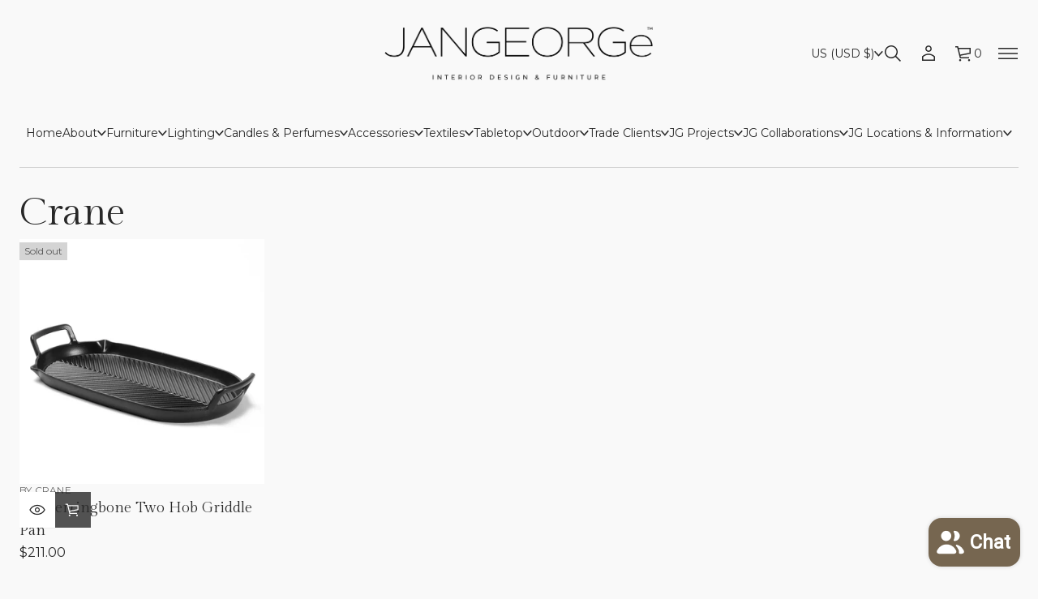

--- FILE ---
content_type: text/css
request_url: https://www.jangeorge.com/cdn/shop/t/131/assets/content-fonts.css?v=90416073088027184591763548870
body_size: 22
content:
.content-subheading--minimal_uppercase,.content-subheading--minimal_basic,.content-subheading--classic,.content-subheading--contrast{font:var(--base-label-font);letter-spacing:.02em;text-transform:uppercase}.content-subheading--minimal_heavy,.content-text--minimal_heavy,.content-text--duet{font:var(--base-body-l-font)}.content-subheading--brutalist{font:var(--base-body-l-font);letter-spacing:.02em;text-transform:uppercase}.content-subheading--avant_garde,.content-text--avant_garde{font:var(--accent-body-m-font)}.content-subheading--duet,.content-text--minimal_uppercase,.content-text--minimal_basic,.content-text--classic,.content-text--contrast{font:var(--base-body-m-font)}.content-heading--accent{color:rgb(var(--accent-button-color))}.content-heading--minimal_uppercase{font:var(--base-heading-xs-font);text-transform:uppercase}.content-heading--minimal_basic{font:var(--base-heading-xs-font)}.content-heading--minimal_heavy{font:var(--base-heading-m-font);letter-spacing:-.01em}.content-heading--classic{font:var(--accent-heading-s-font)}.content-heading--avant_garde{font:var(--base-heading-s-font);text-transform:uppercase}.content-heading--contrast{font:var(--accent-heading-m-font);letter-spacing:-.01em}.content-heading--brutalist{font:var(--base-heading-l-font);letter-spacing:-.02em;text-transform:uppercase}.inside-content .media-with-text .content-heading--brutalist,.inside-content .collection-with-products .content-heading--brutalist{font:var(--base-heading-s-font);text-transform:uppercase;letter-spacing:normal}.content-heading--duet{font:var(--accent-body-l-font)}.content-text--brutalist{font:var(--accent-heading-xs-font)}.content-heading--custom{font:var(--heading-xs-font);letter-spacing:var(--heading-xs-letter-spacing)}.content-subheading--custom{font:var(--label-font);letter-spacing:var(--label-letter-spacing)}.content-text--custom{font:var(--body-m-font);letter-spacing:var(--body-m-letter-spacing)}@media screen and (max-width: 1024px){.content-heading--brutalist{font:var(--base-heading-m-font);letter-spacing:-.01em}}@media screen and (max-width: 768px){.content-heading--minimal_heavy,.content-heading--brutalist{font:var(--base-heading-s-font);letter-spacing:normal}.content-heading--contrast{font:var(--accent-heading-s-font);letter-spacing:normal}}@media screen and (max-width: 1304px) and (min-width: 921px){.main_xs--spacious .content-heading--brutalist,.main_s--spacious .content-heading--brutalist{font:var(--base-heading-m-font);letter-spacing:-.01em}}@media screen and (max-width: 1048px) and (min-width: 921px){.main_xs--spacious .content-heading--minimal_heavy,.main_s--spacious .content-heading--brutalist{font:var(--base-heading-s-font);letter-spacing:normal}.main_xs--spacious .content-heading--contrast,.main_s--spacious .content-heading--contrast{font:var(--accent-heading-s-font);letter-spacing:normal}}@media screen and (max-width: 1224px) and (min-width: 921px){.main_xs--compact .content-heading--brutalist{font:var(--base-heading-m-font);letter-spacing:-.01em}}@media screen and (max-width: 968px) and (min-width: 921px){.main_xs--compact .content-heading--minimal_heavy{font:var(--base-heading-s-font);letter-spacing:normal}.main_xs--compact .content-heading--contrast{font:var(--accent-heading-s-font);letter-spacing:normal}}@media screen and (max-width: 1400px) and (min-width: 921px){.main_xs_with_secondary--spacious .content-heading--brutalist,.main_s_with_secondary--spacious .content-heading--brutalist{font:var(--base-heading-m-font);letter-spacing:-.01em}}@media screen and (max-width: 1144px) and (min-width: 921px){.main_xs_with_secondary--spacious .content-heading--minimal_heavy,.main_s_with_secondary--spacious .content-heading--brutalist{font:var(--base-heading-s-font);letter-spacing:normal}.main_xs_with_secondary--spacious .content-heading--contrast,.main_s_with_secondary--spacious .content-heading--contrast{font:var(--accent-heading-s-font);letter-spacing:normal}}@media screen and (max-width: 1320px) and (min-width: 921px){.main_xs_with_secondary--compact .content-heading--brutalist{font:var(--base-heading-m-font);letter-spacing:-.01em}}@media screen and (max-width: 1064px) and (min-width: 921px){.main_xs_with_secondary--compact .content-heading--minimal_heavy{font:var(--base-heading-s-font);letter-spacing:normal}.main_xs_with_secondary--compact .content-heading--contrast{font:var(--accent-heading-s-font);letter-spacing:normal}}@media screen and (max-width: 1260px) and (min-width: 921px){.main_s--compact .content-heading--brutalist{font:var(--base-heading-m-font);letter-spacing:-.01em}}@media screen and (max-width: 968px) and (min-width: 921px){.main_s--compact .content-heading--minimal_heavy{font:var(--base-heading-s-font);letter-spacing:normal}.main_s--compact .content-heading--contrast{font:var(--accent-heading-s-font);letter-spacing:normal}}@media screen and (max-width: 1378px) and (min-width: 921px){.main_s_with_secondary--compact .content-heading--brutalist{font:var(--base-heading-m-font);letter-spacing:-.01em}}@media screen and (max-width: 1064px) and (min-width: 921px){.main_s_with_secondary--compact .content-heading--minimal_heavy{font:var(--base-heading-s-font);letter-spacing:normal}.main_s_with_secondary--compact .content-heading--contrast{font:var(--accent-heading-s-font);letter-spacing:normal}}@media screen and (max-width: 1365px) and (min-width: 921px){.main_m .content-heading--brutalist{font:var(--base-heading-m-font);letter-spacing:-.01em}}@media screen and (max-width: 1048px) and (min-width: 921px){.main_m--spacious .content-heading--minimal_heavy{font:var(--base-heading-s-font);letter-spacing:normal}.main_m--spacious .content-heading--contrast{font:var(--accent-heading-s-font);letter-spacing:normal}}@media screen and (max-width: 1024px) and (min-width: 921px){.main_m--compact .content-heading--minimal_heavy{font:var(--base-heading-s-font);letter-spacing:normal}.main_m--compact .content-heading--contrast{font:var(--accent-heading-s-font);letter-spacing:normal}}@media screen and (max-width: 1493px) and (min-width: 921px){.main_m_with_secondary .content-heading--brutalist{font:var(--base-heading-m-font);letter-spacing:-.01em}}@media screen and (max-width: 1152px) and (min-width: 921px){.main_m_with_secondary .content-heading--minimal_heavy{font:var(--base-heading-s-font);letter-spacing:normal}.main_m_with_secondary .content-heading--contrast{font:var(--accent-heading-s-font);letter-spacing:normal}}@media screen and (max-width: 2048px) and (min-width: 921px){.main_l .content-heading--brutalist{font:var(--base-heading-m-font);letter-spacing:-.01em}}@media screen and (max-width: 1536px) and (min-width: 921px){.main_l .content-heading--minimal_heavy{font:var(--base-heading-s-font);letter-spacing:normal}.main_l .content-heading--contrast{font:var(--accent-heading-s-font);letter-spacing:normal}}
/*# sourceMappingURL=/cdn/shop/t/131/assets/content-fonts.css.map?v=90416073088027184591763548870 */


--- FILE ---
content_type: text/css
request_url: https://www.jangeorge.com/cdn/shop/t/131/assets/menu-drawer.css?v=171429895575079292181763548870
body_size: 32
content:
.menu-drawer{background-color:#fff;position:fixed;width:100vw;height:100vh;z-index:25;top:0;display:block!important;background-color:rgb(var(--layout-background-color))}.menu-drawer .scroll-area{padding:56px 0 64px}.menu-drawer[hidden]{opacity:0;pointer-events:none;visibility:hidden}.menu-drawer:not([hidden]){opacity:1;visibility:visible;pointer-events:all;animation:openMenuDrawer var(--animation-duration) var(--transition-timing-function)}@keyframes openMenuDrawer{0%{opacity:0}to{opacity:1}}.menu-drawer__content{display:grid;max-width:1440px;margin:0 auto;grid-template-columns:repeat(var(--grid-columns),calc((100% - var(--grid-gap) * (var(--grid-columns) - 1)) / var(--grid-columns)));position:relative;z-index:10}.menu-drawer .menu-drawer__content--basic>div,.menu-drawer .menu-drawer__content--sophisticated>div{opacity:0;position:relative}.menu-drawer .menu-drawer__content--basic>div{top:10px;transition:opacity var(--animation-duration) var(--transition-timing-function) calc(.03s * var(--item-index)),top var(--animation-duration) var(--transition-timing-function) calc(.03s * var(--item-index))}.menu-drawer .menu-drawer__content--sophisticated>div{top:20px;transition:opacity var(--animation-duration) var(--transition-timing-function) calc(.05s * var(--item-index)),top var(--animation-duration) var(--transition-timing-function) calc(.05s * var(--item-index))}.menu-drawer.open .menu-drawer__content>div{opacity:1;top:0}.menu-drawer__content>div{border:1px dashed transparent}.menu-drawer__content--spacious{padding:128px var(--left-and-right-paddings);gap:128px 120px;--grid-gap: 120px}.menu-drawer__content--compact{padding:48px var(--left-and-right-paddings);gap:48px 120px;--grid-gap: 120px}.menu-drawer__content--spacious.menu-drawer__content--lines .search-field__container{padding:64px 0}.menu-drawer__content--compact.menu-drawer__content--lines .search-field__container{padding:24px 0}.menu-drawer__close{position:fixed;top:24px;inset-inline-end:24px;cursor:pointer}.menu-drawer__close svg{display:block;width:auto}.line-container--menu-drawer{display:flex;justify-content:var(--line-alignment)}.line{width:100%;height:var(--line-width);background-color:rgba(var(--layout-text-color),var(--line-opacity));display:block}.menu-drawer__content .line-container--2.line-container--medium,.menu-drawer__content .line-container--2.line-container--wide,.menu-drawer__content .line-container--3.line-container--medium,.empty-space--2.empty-space--medium,.empty-space--2.empty-space--wide,.empty-space--3.empty-space--medium{grid-column:span 2}.menu-drawer__content .line-container--3.line-container--wide,.empty-space--3.empty-space--wide{grid-column:span 3}.menu-drawer__content .line-container--1.line-container--short .line,.line-container--1.line-container--short .line{width:calc(100% / 3)}.menu-drawer__content .line-container--1.line-container--medium .line,.line-container--1.line-container--medium .line{width:calc(100% / 3 * 2)}@media screen and (max-width: 1024px){.menu-drawer{padding:56px 0 48px}.menu-drawer__content--spacious{padding:96px var(--left-and-right-paddings);gap:64px 83px;--grid-gap: 83px}.menu-drawer__content--compact{padding:32px var(--left-and-right-paddings) 0;gap:32px 83px;--grid-gap: 83px}}@media screen and (max-width: 920px){.menu-drawer__content--spacious{padding:96px 24px;gap:128px 120px;--grid-gap: 120px}.menu-drawer__content--compact{padding:48px 24px;gap:48px 120px;--grid-gap: 120px}}@media screen and (max-width: 768px){.menu-drawer__content{display:flex;flex-direction:column}.menu-drawer__content .empty-space{display:none}.menu-drawer{padding:48px 0}.menu-drawer__content--spacious{padding:48px 24px;gap:48px;--grid-gap: 48px}.menu-drawer__content--compact{padding:32px 24px 0;gap:32px;--grid-gap: 32px}.menu-drawer__content .line-container--1.line-container--short .line,.menu-drawer__content .line-container--1.line-container--medium .line{width:100%}.menu-drawer__close{position:fixed;top:16px;inset-inline-end:16px;cursor:pointer}}
/*# sourceMappingURL=/cdn/shop/t/131/assets/menu-drawer.css.map?v=171429895575079292181763548870 */


--- FILE ---
content_type: text/css
request_url: https://www.jangeorge.com/cdn/shop/t/131/assets/component-search-modal.css?v=106463248039506444291763548870
body_size: 1490
content:
.search-modal{width:100vw;height:40vh;min-height:460px;position:fixed;z-index:1000;left:0;background-color:rgb(var(--popup-background-color));color:rgb(var(--layout-text-color));transition:height .3s var(--transition-timing-function);-webkit-overflow-scrolling:touch}.search-modal.open{top:0;opacity:1;animation:modalOpen .3s var(--transition-timing-function)}.search-modal.searching{height:90dvh}.search-modal .component-tabs{overflow-x:clip}.search-modal.searching .component-tabs{overflow-x:auto}body.hidden .search-modal .scroll-area{height:100%}@keyframes modalOpen{0%{top:-40px;opacity:0}to{top:0;opacity:1}}.search-modal__container{max-width:1440px;margin:0 auto}.predictive-search-container{display:block}.search-modal .button-wrapper{padding-inline-end:16px;background-color:rgb(var(--popup-background-color));padding-top:16px;top:0}.search-modal .search-field__wrapper{position:sticky;position:-webkit-sticky;top:60px;width:100%;z-index:5;padding-bottom:32px;background-color:rgb(var(--popup-background-color))}.search-modal__content .field.search-field{max-width:960px;margin:0 auto;padding-bottom:12px}.search-modal__content .field.search-field .search-field__icon{height:24px;width:24px}.search-modal__form{display:flex;flex-direction:column;position:relative}.search-modal.searching .search__menu{display:none}.search__menu{max-width:960px;width:100%;margin:0 auto;display:flex;flex-direction:column;gap:6px;opacity:0}.search-modal.open .search__menu{animation:menuOpacity .6s var(--transition-timing-function);opacity:1}@keyframes menuOpacity{0%{opacity:0}50%{opacity:0}to{opacity:1}}.search__menu-title{color:rgba(var(--layout-text-color),.7)}.search__menu .menu__item{display:flex;align-items:center;transition:opacity var(--animation-duration) var(--transition-timing-function)}.search__button{color:rgb(var(--layout-text-color));word-break:keep-all;position:relative}.search-modal.searching .search__button{opacity:1}.search__button-text.hidden,.predictive-search-results{opacity:0}.search__button-text{opacity:1;transition:opacity .3s var(--transition-timing-function)}.predictive-search__loading-state,.predictive-search--header,.predictive-search-results{position:relative}.predictive-search-results-tabs{display:flex;flex-wrap:nowrap;width:fit-content;max-width:100%;margin:0 auto;padding-bottom:32px;overflow-x:auto;z-index:5;background-color:rgb(var(--layout-background-color));-ms-overflow-style:none;scrollbar-width:none}.search-modal::-webkit-scrollbar{width:0;height:0;display:none}.search-modal::-moz-scrollbar{width:0;height:0;display:none;scrollbar-width:none}.search-modal.searching .predictive-search-results{opacity:1;animation:tabsMoving .6s var(--transition-timing-function)}@keyframes tabsMoving{0%{top:20px;opacity:0}to{top:0;opacity:1}}.predictive-search-results-tabs{background-color:rgb(var(--popup-background-color))}.predictive-search-results-content{overflow:clip;position:relative;background-color:rgb(var(--popup-background-color))}.predictive-search-results-content .tab-content-js{position:absolute;top:0;padding-bottom:64px;padding-top:32px;width:100%;height:0;opacity:0;transition:opacity .3s var(--transition-timing-function)}.predictive-search-results-content .tab-content-js.active{left:0;right:0;opacity:1;position:relative;z-index:3;height:fit-content}.predictive-search__results-list.list,.predictive-search__item--link{display:flex;flex-direction:column}.predictive-search__results-list.list .card__badges{display:none}.predictive-search__results-list.list .card{flex-direction:row}.predictive-search__results-list.list .card__picture-wrapper{max-width:100px;flex:0 0 100px}.predictive-search__list-item.lines:first-child{padding-top:16px;border-top:var(--line-width) solid rgba(var(--layout-text-color),var(--line-opacity))}.predictive-search__list-item .card__media{flex:0 0 100px}.predictive-search__list-item .card__media img{height:100%;width:100%;position:relative!important}.predictive-search-results-empty{display:block;max-width:388px;text-align:center;margin:0 auto}.predictive-search-results-empty.hidden{display:none}.list .predictive-search__list-item:not(:first-child){border-top:var(--line-width) solid rgba(var(--layout-text-color),var(--line-opacity));padding-top:16px}.list .predictive-search__list-item:not(:last-child){padding-bottom:16px}.predictive-search__button{margin:0 auto;position:fixed;z-index:5;transform:translate(-50%);left:50%;opacity:0;bottom:10dvh;color:rgb(var(--base-button-color))!important;background-color:rgb(var(--accent-button-color))!important}.search-modal.searching .predictive-search__button{opacity:1;--bottom: 32px;bottom:calc(10dvh + var(--bottom));transition:opacity var(--animation-duration) var(--transition-timing-function),background-color var(--animation-duration) var(--transition-timing-function)}.predictive-search__list-item .swatches-containers-wrapper{display:none!important}@keyframes buttonMoving{0%{bottom:10dvh;opacity:0}50%{bottom:10dvh;opacity:0}to{bottom:calc(10dvh + var(--bottom));opacity:1}}.search-modal .predictive-search__results-list .card__badges-item--sale{color:rgb(var(--sale-text-color))}.predictive-search__item--link .card__title{transition:opacity var(--animation-duration) var(--transition-timing-function)}.predictive-search__item--article img{transition:transform var(--animation-duration) var(--transition-timing-function)}@media (hover: hover){.predictive-search__button:hover{background-color:rgb(var(--hover-button-color))!important;opacity:1!important}.search__menu .menu__item:hover,.predictive-search__item--link:hover .card__title-text,.predictive-search__item--article:hover .card__title{opacity:.7}.predictive-search__item--article:hover img{transform:scale(1.03);transition:transform var(--animation-duration) var(--transition-timing-function)}}.search-modal .search-field .search__input,.search-modal .search-field .search__input::placeholder{font:var(--base-heading-xs-font)}.search__button{font:var(--base-body-s-font)}.custom-type-preset .search__button{font:var(--body-s-font);letter-spacing:var(--body-s-letter-spacing)}.custom-type-preset .search-modal .search-field .search__input,.custom-type-preset .search-modal .search-field .search__input::placeholder{font:var(--heading-xs-font);letter-spacing:var(--heading-xs-letter-spacing)}.search-modal .search-field .search__input--minimal_uppercase,.search__button--minimal_uppercase,.search-modal .search-field .search__input--avant_garde,.search__button--avant_garde,.search-modal .search-field .search__input--brutalist,.search__button--brutalist,.search-modal .search-field .search__input--minimal_uppercase::placeholder,.search-modal .search-field .search__input--avant_garde::placeholder,.search-modal .search-field .search__input--brutalist::placeholder{text-transform:uppercase}.search-modal .collection__grid-container{max-width:100%}.search-modal .product-grid{display:grid}.blog-post__image{border-radius:var(--product-card-radius)}.search-modal .product-grid--two_columns.product-grid--compact{grid-template-columns:repeat(2,1fr);gap:48px 16px}.search-modal .product-grid--three_columns.product-grid{grid-template-columns:repeat(3,1fr)}.search-modal .product-grid--four_columns.product-grid{grid-template-columns:repeat(4,1fr)}.search-modal .product-grid--three_columns.product-grid--spacious{gap:96px 90px}.search-modal .product-grid--four_columns.product-grid--spacious{gap:64px 48px}.search-modal .product-grid--four_columns.product-grid--compact{gap:48px 8px}.search-modal .product-grid--four_columns.product-grid--spacious.lines{grid-template-columns:calc((100% - 80px)/4) calc((100% - 80px)/4 + 40px) calc((100% - 80px)/4 + 40px) calc((100% - 80px)/4)}.search-modal .product-grid--three_columns.product-grid--compact.lines{grid-template-columns:calc((100% - 16px) / 3) calc((100% - 16px) / 3 + 16px) calc((100% - 16px) / 3)}.search-modal .product-grid--four_columns.product-grid--compact.lines{grid-template-columns:calc((100% - 32px)/4) calc((100% - 32px)/4 + 16px) calc((100% - 32px)/4 + 16px) calc((100% - 32px)/4)}.search-modal .product-grid--three_columns.product-grid--spacious.lines,.search-modal .product-grid--four_columns.product-grid--spacious.lines{gap:48px 0}.search-modal .product-grid--three_columns.product-grid--compact.lines,.search-modal .product-grid--four_columns.product-grid--compact.lines{gap:24px 0}.search-modal .product-grid--three_columns.product-grid--spacious.lines .grid__item,.search-modal .product-grid--three_columns.product-grid--compact.lines .grid__item,.search-modal .product-grid--four_columns.product-grid--spacious.lines .grid__item,.search-modal .product-grid--four_columns.product-grid--compact.lines .grid__item{border-top:var(--line-width) solid rgba(var(--layout-text-color),var(--line-opacity))}.search-modal .product-grid--three_columns.product-grid--spacious.lines .grid__item,.search-modal .product-grid--four_columns.product-grid--spacious.lines .grid__item{padding-top:48px}.search-modal .product-grid--three_columns.product-grid--compact.lines .grid__item,.search-modal .product-grid--four_columns.product-grid--compact.lines .grid__item{padding-top:24px}.search-modal .product-grid--three_columns.product-grid--spacious.lines .grid__item:not(:nth-child(3n+3)) .card-container,.search-modal .product-grid--three_columns.product-grid--compact.lines .grid__item:not(:nth-child(3n+3)) .card-container,.search-modal .product-grid--four_columns.product-grid--spacious.lines .grid__item:not(:nth-child(4n+4)) .card-container,.search-modal .product-grid--four_columns.product-grid--compact.lines .grid__item:not(:nth-child(4n+4)) .card-container{border-inline-end:var(--line-width) solid rgba(var(--layout-text-color),var(--line-opacity))}.search-modal .product-grid--three_columns.product-grid--spacious.lines .grid__item:not(:nth-child(3n+3)) .card-container{padding-inline-end:48px}.search-modal .product-grid--three_columns.product-grid--compact.lines .grid__item:not(:nth-child(3n+3)) .card-container,.search-modal .product-grid--four_columns.product-grid--compact.lines .grid__item:not(:nth-child(4n+4)) .card-container{padding-inline-end:16px}.search-modal .product-grid--three_columns.product-grid--spacious.lines .grid__item:not(:nth-child(3n+1)){padding-inline-start:48px}.search-modal .product-grid--three_columns.product-grid--compact.lines .grid__item:not(:nth-child(3n+1)),.search-modal .product-grid--four_columns.product-grid--compact.lines .grid__item:not(:nth-child(4n+1)){padding-inline-start:16px}.search-modal .product-grid--four_columns.product-grid--spacious.lines .grid__item:not(:nth-child(4n+4)) .card-container{padding-inline-end:40px}.search-modal .product-grid--four_columns.product-grid--spacious.lines .grid__item:not(:nth-child(4n+1)){padding-inline-start:40px}@media screen and (min-width: 1200px){.search-modal .page-width .product-grid--three_columns.product-grid--spacious{gap:96px 90px}.search-modal .page-width .product-grid--four_columns.product-grid--spacious{gap:64px 48px}.search-modal .page-width .product-grid--four_columns.product-grid--spacious.lines,.search-modal .page-width .product-grid--three_columns.product-grid--spacious.lines{gap:48px 0}.search-modal .page-width .product-grid--three_columns.product-grid--spacious.lines{grid-template-columns:calc((100% - 48px) / 3) calc((100% - 48px) / 3 + 48px) calc((100% - 48px) / 3)}.search-modal .page-width .product-grid--three_columns.product-grid--spacious.lines .grid__item{padding-top:48px}.search-modal .page-width .product-grid--three_columns.product-grid--spacious.lines .grid__item:not(:nth-child(3n+3)) .card-container{padding-inline-end:48px}.search-modal .page-width .product-grid--three_columns.product-grid--spacious.lines .grid__item:not(:nth-child(3n+1)){padding-inline-start:48px}}@media screen and (max-width: 1200px){.search-modal .search-field__wrapper{padding-top:24px}}@media screen and (max-width: 1024px){.predictive-search-results-tabs{padding-bottom:24px}.predictive-search-results-content .tab-content-js{padding-bottom:48px;padding-top:24px}.search-modal .collection--spacious,.search-modal .collection--spacious.lines,.search-modal .collection__product-grid--spacious{gap:48px}.search-modal .collection--compact.lines,.search-modal .collection--compact,.search-modal .collection__product-grid--compact{gap:32px}.search-modal .product-grid--three_columns.product-grid--spacious{gap:64px 80px}.search-modal .product-grid--four_columns.product-grid--spacious{gap:48px 24px}.search-modal .product-grid--three_columns.product-grid--spacious.lines{grid-template-columns:calc((100% - 32px) / 3) calc((100% - 32px) / 3 + 32px) calc((100% - 32px) / 3)}.search-modal .product-grid--three_columns.product-grid--spacious.lines,.search-modal .product-grid--four_columns.product-grid--spacious.lines{gap:32px 0}.search-modal .product-grid--three_columns.product-grid--spacious.lines .grid__item,.search-modal .product-grid--four_columns.product-grid--spacious.lines .grid__item{padding-top:32px}.search-modal .product-grid--three_columns.product-grid--spacious.lines .grid__item:not(:nth-child(3n+3)) .card-container,.search-modal .product-grid--four_columns.product-grid--spacious.lines .grid__item:not(:nth-child(4n+4)) .card-container{padding-inline-end:32px}.search-modal .product-grid--three_columns.product-grid--spacious.lines .grid__item:not(:nth-child(3n+1)),.search-modal .product-grid--four_columns.product-grid--spacious.lines .grid__item:not(:nth-child(4n+1)){padding-inline-start:32px}.search-modal .product-grid--four_columns.product-grid--spacious.lines{grid-template-columns:calc((100% - 64px)/4) calc((100% - 64px)/4 + 32px) calc((100% - 64px)/4 + 32px) calc((100% - 64px)/4)}}@media screen and (max-width: 768px){.predictive-search__results-list .card__badges{display:none}.search-modal .collection--spacious,.search-modal .collection--compact,.search-modal .collection--spacious.lines,.search-modal .collection--compact.lines,.search-modal .collection__product-grid--spacious{gap:32px}.search-modal .product-grid--three_columns .grid__item,.search-modal .product-grid--three_columns .grid__item .card-container,.search-modal .product-grid--four_columns .grid__item,.search-modal .product-grid--four_columns .grid__item .card-container{padding-inline-start:0!important;padding-inline-end:0!important;border-inline-start:none!important;border-inline-end:none!important}.search-modal .product-grid--three_columns.product-grid--spacious,.search-modal .product-grid--four_columns.product-grid--spacious,.search-modal .product-grid--three_columns.product-grid--compact,.search-modal .product-grid--four_columns.product-grid--compact{gap:0 24px}.search-modal .product-grid--three_columns.product-grid--compact,.search-modal .product-grid--three_columns.product-grid--compact.lines,.search-modal .product-grid--three_columns.product-grid--spacious,.search-modal .product-grid--four_columns.product-grid--spacious,.search-modal .product-grid--four_columns.product-grid--compact,.search-modal .product-grid--three_columns.product-grid--spacious.lines,.search-modal .product-grid--four_columns.product-grid--spacious.lines,.search-modal .product-grid--four_columns.product-grid--compact.lines{grid-template-columns:1fr}.search-modal .product-grid--three_columns.product-grid--spacious.lines,.search-modal .product-grid--four_columns.product-grid--spacious.lines,.search-modal .product-grid--four_columns.product-grid--compact.lines,.search-modal .product-grid--three_columns.product-grid--compact.lines{gap:0}.predictive-search__list-item.grid__item .card{flex-direction:row}.predictive-search__list-item.grid__item .card__picture-wrapper{max-width:100px;flex:0 0 100px}.search-modal .product-grid--three_columns.product-grid--spacious.lines .grid__item:not(:nth-child(3n+3)) .card-container,.search-modal .product-grid--three_columns.product-grid--compact.lines .grid__item:not(:nth-child(3n+3)) .card-container,.search-modal .product-grid--four_columns.product-grid--spacious.lines .grid__item:not(:nth-child(4n+4)) .card-container,.search-modal .product-grid--four_columns.product-grid--compact.lines .grid__item:not(:nth-child(4n+4)) .card-container{border:none;padding-inline-end:0}.search-modal .product-grid--three_columns.product-grid--spacious.lines .grid__item:nth-child(odd) .card-container,.search-modal .product-grid--three_columns.product-grid--compact.lines .grid__item:nth-child(odd) .card-container,.search-modal .product-grid--four_columns.product-grid--spacious.lines .grid__item:nth-child(odd) .card-container,.search-modal .product-grid--four_columns.product-grid--compact.lines .grid__item:nth-child(odd) .card-container{padding-inline-end:16px;border-inline-end:var(--line-width) solid rgba(var(--layout-text-color),var(--line-opacity))}.search-modal .product-grid--three_columns.product-grid--spacious.lines .grid__item:not(:nth-child(3n+1)),.search-modal .product-grid--three_columns.product-grid--compact.lines .grid__item:not(:nth-child(3n+1)),.search-modal .product-grid--four_columns.product-grid--spacious.lines .grid__item:not(:nth-child(4n+1)),.search-modal .product-grid--four_columns.product-grid--compact.lines .grid__item:not(:nth-child(4n+1)){padding-inline-start:0}.search-modal .product-grid--three_columns.product-grid--spacious.lines .grid__item:nth-child(2n),.search-modal .product-grid--three_columns.product-grid--compact.lines .grid__item:nth-child(2n),.search-modal .product-grid--four_columns.product-grid--spacious.lines .grid__item:nth-child(2n),.search-modal .product-grid--four_columns.product-grid--compact.lines .grid__item:nth-child(2n){padding-inline-start:16px}.search-modal .product-grid--three_columns.product-grid--spacious.lines .grid__item,.search-modal .product-grid--three_columns.product-grid--compact.lines .grid__item,.search-modal .product-grid--four_columns.product-grid--spacious.lines .grid__item,.search-modal .product-grid--four_columns.product-grid--compact.lines .grid__item{padding-top:16px}.search-modal .product-grid--three_columns .grid__item:not(:first-child),.search-modal .product-grid--four_columns .grid__item:not(:first-child){border-top:var(--line-width) solid rgba(var(--layout-text-color),var(--line-opacity));padding-top:16px}.search-modal .product-grid--three_columns .grid__item:not(:last-child),.search-modal .product-grid--four_columns .grid__item:not(:last-child){padding-bottom:16px}.search-modal .product-grid--one_column .grid__item:nth-child(odd) .card-container{padding-inline-end:0!important;border-inline-end:none!important}.search-modal .product-grid--one_column .grid__item:nth-child(2n){padding-inline-start:0!important}}@media screen and (max-width: 500px){.search-modal .collection--spacious,.search-modal .collection__product-grid--spacious{gap:32px}.search-modal .collection--compact{gap:24px}.search-modal.searching .predictive-search__button{--bottom: 16px}}
/*# sourceMappingURL=/cdn/shop/t/131/assets/component-search-modal.css.map?v=106463248039506444291763548870 */


--- FILE ---
content_type: text/css
request_url: https://www.jangeorge.com/cdn/shop/t/131/assets/account.css?v=57655976764607396001763548870
body_size: -307
content:
.account-block{display:flex;flex-direction:column;justify-content:var(--account-vertical-alignment);align-items:var(--account-horizontal-alignment)}.account-container{display:flex;align-items:center;justify-content:var(--account-horizontal-alignment)}.miscellaneous-container--main-sidebar .account-container{justify-content:var(--miscellaneous-horizontal-alignment)}.account-container--icon{aspect-ratio:1/1;justify-content:center}.account{display:flex;align-items:center;color:rgb(var(--layout-text-color));min-height:44px;min-width:44px;word-break:normal}.account{padding:0 10px}.account-container{margin:0 -10px;width:fit-content}.miscellaneous__subblock .account-container{margin:0}.account--icon{justify-content:center}.account:focus{outline-offset:-1px}.account__icon svg{display:block;width:auto;height:100%;fill:rgb(var(--layout-text-color))}.account-block--footer .account-container--text .account{min-height:32px}.account-container--minimal_uppercase{font:var(--base-body-s-font);letter-spacing:.02em;text-transform:uppercase}.account-container--minimal_basic,.account-container--classic{font:var(--base-body-s-font)}.account-container--minimal_heavy{font:var(--base-body-l-font)}.account-container--avant_garde{font:var(--accent-body-s-font)}.account-container--contrast{font:var(--base-label-font)}.account-container--brutalist{font:var(--base-body-l-font);letter-spacing:.02em;text-transform:uppercase}.account-container--duet{font:var(--base-body-m-font)}.account-container--custom{font:var(--body-s-font);letter-spacing:var(--body-s-letter-spacing)}
/*# sourceMappingURL=/cdn/shop/t/131/assets/account.css.map?v=57655976764607396001763548870 */


--- FILE ---
content_type: text/javascript
request_url: https://www.jangeorge.com/cdn/shop/t/131/assets/cart-discount.js?v=162463216660214624521763548870
body_size: 970
content:
class DiscountUpdateEvent extends Event{constructor(resource,sourceId){super("discount:update",{bubbles:!0}),this.detail={resource,sourceId}}}class CartDiscount extends HTMLElement{#activeFetch=null;constructor(){super()}connectedCallback(){this.querySelector(".cart-discount__form").addEventListener("submit",this.applyDiscount),this.querySelectorAll(".cart-discount__pill-remove").forEach(pill=>{pill.addEventListener("click",this.removeDiscount)})}applyDiscount=async event=>{event.preventDefault(),event.stopPropagation();const form=event.target;if(!(form instanceof HTMLFormElement))return;const discountCode=form.querySelector('input[name="discount"]');if(!(discountCode instanceof HTMLInputElement)||typeof this.dataset.sectionId!="string")return;const discountCodeValue=discountCode.value;if(discountCodeValue.length===0)return;const submitButton=form.querySelector(".cart-discount__button"),loader=submitButton.querySelector(".loading-overlay__spinner");submitButton.setAttribute("disabled",!0),loader.classList.remove("hidden");const cartDiscountError=this.querySelector(".cart-discount__error");cartDiscountError.classList.remove("success-color"),cartDiscountError.classList.add("hidden");const abortController=this.#createAbortController();try{const existingDiscounts=this.getExistingDiscounts();if(existingDiscounts.includes(discountCodeValue)){discountCode.value="",this.handleDiscountError("existing_discount_code",discountCodeValue);return}const config=this.fetchConfig("json",{body:JSON.stringify({discount:[...existingDiscounts,discountCodeValue].join(","),sections:[this.dataset.sectionId]})}),data=await(await fetch(window.routes.cart_update_url,{...config,signal:abortController.signal})).json();if(data.discount_codes.some(discount=>discount.code===discountCodeValue&&discount.applicable===!1)){discountCode.value="",this.handleDiscountError("discount_code",discountCodeValue);return}const newHtml=data.sections[this.dataset.sectionId],section=new DOMParser().parseFromString(newHtml,"text/html").getElementById(`shopify-section-${this.dataset.sectionId}`),discountCodes=section?.querySelectorAll(".cart-discount__pill")||[];if(section){const codes=Array.from(discountCodes).map(element=>element instanceof HTMLLIElement?element.dataset.discountCode:null).filter(Boolean),areDiscountPillsUnchanged=codes.length===existingDiscounts.length&&codes.every(code=>existingDiscounts.includes(code)),isNewDiscountApplicable=data.discount_codes.some(discount=>discount.code===discountCodeValue&&discount.applicable===!0);if(areDiscountPillsUnchanged&&isNewDiscountApplicable){this.handleDiscountError("shipping",discountCodeValue),discountCode.value="";return}}document.dispatchEvent(new DiscountUpdateEvent(data,this.id)),this.closest(".cart-drawer")?this.morphSection("CartDrawer",data.sections[this.dataset.sectionId],".drawer__inner"):this.morphSection(`shopify-section-${this.dataset.sectionId}`,data.sections[this.dataset.sectionId])}catch(error){console.error(error)}finally{this.#activeFetch=null,submitButton.removeAttribute("disabled"),loader.classList.add("hidden");const accordionPanel=this.closest(".accordion__panel");accordionPanel&&this.adjustContainerMaxHeight(accordionPanel,cartDiscountError)}};removeDiscount=async event=>{event.preventDefault(),event.stopPropagation();const pill=event.target.closest(".cart-discount__pill");if(!(pill instanceof HTMLLIElement))return;const discountCode=pill.dataset.discountCode;if(!discountCode)return;const existingDiscounts=this.getExistingDiscounts(),index=existingDiscounts.indexOf(discountCode);if(index===-1)return;existingDiscounts.splice(index,1);const abortController=this.#createAbortController();try{const config=this.fetchConfig("json",{body:JSON.stringify({discount:existingDiscounts.join(","),sections:[this.dataset.sectionId]})}),data=await(await fetch(window.routes.cart_update_url,{...config,signal:abortController.signal})).json();document.dispatchEvent(new DiscountUpdateEvent(data,this.id)),this.closest(".cart-drawer")?this.morphSection("CartDrawer",data.sections[this.dataset.sectionId],".drawer__inner"):this.morphSection(`shopify-section-${this.dataset.sectionId}`,data.sections[this.dataset.sectionId])}catch(error){console.error(error)}finally{this.#activeFetch=null}};handleDiscountError(type,code){const cartDiscountError=this.querySelector(".cart-discount__error"),cartDiscountErrorText=cartDiscountError.querySelector(".cart-discount__error-text"),errorMessages={existing_discount_code:cartDiscountError.dataset.existingDiscountCodeError,shipping:cartDiscountError.dataset.shippingDiscountCodeWarning,default:cartDiscountError.dataset.discountCodeError},errorMessage=errorMessages[type]||errorMessages.default;cartDiscountErrorText.innerHTML=errorMessage.replace("{{ code }}",code),type==="shipping"&&cartDiscountError.classList.add("success-color"),cartDiscountError.classList.remove("hidden")}getExistingDiscounts(){const discountCodes=[],discountPills=this.querySelectorAll(".cart-discount__pill");for(const pill of discountPills)pill instanceof HTMLLIElement&&typeof pill.dataset.discountCode=="string"&&discountCodes.push(pill.dataset.discountCode);return discountCodes}#createAbortController(){this.#activeFetch&&this.#activeFetch.abort();const abortController=new AbortController;return this.#activeFetch=abortController,abortController}fetchConfig(type="json",config={}){const headers={"Content-Type":"application/json",Accept:`application/${type}`,...config.headers};return type==="javascript"&&(headers["X-Requested-With"]="XMLHttpRequest",delete headers["Content-Type"]),{method:"POST",headers,body:config.body}}adjustContainerMaxHeight(container,element){const offset=element?.offsetHeight||0;container.style.maxHeight=container.offsetHeight+offset+"px"}morphSection(sectionId,html,sectionInnerElementSelector=null){const fragment=new DOMParser().parseFromString(html,"text/html");let existingElement=document.getElementById(sectionId),newElement=fragment.getElementById(sectionId);if(sectionInnerElementSelector&&(existingElement=existingElement?.querySelector(sectionInnerElementSelector),newElement=newElement?.querySelector(sectionInnerElementSelector)),!existingElement)throw new Error(`Section ${sectionId} not found`);if(!newElement)throw new Error(`Section ${sectionId} not found in the section rendering response`);const accordionToOpen=newElement.querySelector(".accordion-discount-code .accordion-toggle:not(.not_collapsible");accordionToOpen&&accordionToOpen.classList.add("open_collapsible","is-open"),existingElement.replaceWith(newElement)}}customElements.get("cart-discount-component")||customElements.define("cart-discount-component",CartDiscount);
//# sourceMappingURL=/cdn/shop/t/131/assets/cart-discount.js.map?v=162463216660214624521763548870
